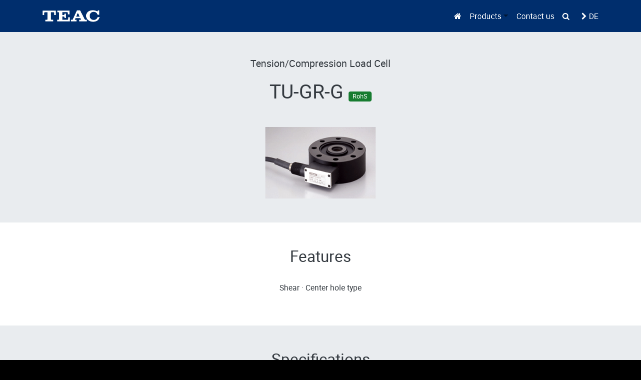

--- FILE ---
content_type: text/html; charset=UTF-8
request_url: https://teac.eu/en/products/loadcell/transducers/tu-series/tu-gr-g
body_size: 4234
content:
<!DOCTYPE html>
<html lang="en">
<head>

      <meta charset="UTF-8">
    <title>TU-GR-G - TEAC Europe GmbH</title>
    <base href="https://teac.eu/">

          <meta name="robots" content="index,follow">
      <meta name="description" content="">
      <meta name="generator" content="Contao Open Source CMS">
      <meta http-equiv="x-ua-compatible" content="ie=edge">
    
    <meta name="viewport" content="width=device-width, initial-scale=1, shrink-to-fit=no">
        <link rel="stylesheet" href="assets/css/import-008.scss-9aaedca9.css">        <link rel="alternate" hreflang="en" href="https://teac.eu/en/products/loadcell/transducers/tu-series/tu-gr-g">
<link rel="alternate" hreflang="x-default" href="https://teac.eu/en/products/loadcell/transducers/tu-series/tu-gr-g">
<link rel="alternate" hreflang="de" href="https://teac.eu/de/produkte/w%C3%A4gezellen/dehnungsmesswandler/tu-series/tu-gr-g">
<!-- images::apple --><link rel="apple-touch-icon" href="/files/theme/share/apple-touch-icon.png" sizes="57x57"><link rel="apple-touch-icon" href="/files/theme/share/apple-touch-icon-57x57.png" sizes="57x57"><link rel="apple-touch-icon" href="/files/theme/share/apple-touch-icon-60x60.png" sizes="60x60"><link rel="apple-touch-icon" href="/files/theme/share/apple-touch-icon-72x72.png" sizes="72x72"><link rel="apple-touch-icon" href="/files/theme/share/apple-touch-icon-76x76.png" sizes="76x76"><link rel="apple-touch-icon" href="/files/theme/share/apple-touch-icon-114x114.png" sizes="114x114"><link rel="apple-touch-icon" href="/files/theme/share/apple-touch-icon-120x120.png" sizes="120x120"><link rel="apple-touch-icon" href="/files/theme/share/apple-touch-icon-144x144.png" sizes="144x144"><link rel="apple-touch-icon" href="/files/theme/share/apple-touch-icon-152x152.png" sizes="152x152"><link rel="apple-touch-icon" href="/files/theme/share/apple-touch-icon-180x180.png" sizes="180x180"><!-- images::android --><link rel="icon" type="image/png" href="/files/theme/share/android-chrome-36x36.png" sizes="36x36"><link rel="icon" type="image/png" href="/files/theme/share/android-chrome-48x48.png" sizes="48x48"><link rel="icon" type="image/png" href="/files/theme/share/android-chrome-72x72.png" sizes="72x72"><link rel="icon" type="image/png" href="/files/theme/share/android-chrome-96x96.png" sizes="96x96"><link rel="icon" type="image/png" href="/files/theme/share/android-chrome-144x144.png" sizes="144x144"><link rel="icon" type="image/png" href="/files/theme/share/android-chrome-512x512.png" sizes="512x512"><link rel="icon" type="image/png" href="/files/theme/share/android-chrome-192x192.png" sizes="192x192"><link rel="icon" type="image/png" href="/files/theme/share/homescreen-192x192.png" sizes="192x192"><!-- images::microsoft --><meta content="/files/theme/share/small.jpg" name="msapplication-square70x70logo"><meta content="/files/theme/share/medium.jpg" name="msapplication-square150x150logo"><meta content="/files/theme/share/wide.jpg" name="msapplication-wide310x150logo"><meta content="/files/theme/share/large.jpg" name="msapplication-square310x310logo"><!-- images::icon --><link rel="icon" type="image/png" href="/files/theme/share/favicon-16x16.png" sizes="16x16"><link rel="icon" type="image/png" href="/files/theme/share/favicon-32x32.png" sizes="32x32"><link rel="icon" type="image/png" href="/files/theme/share/favicon-96x96.png" sizes="96x96"><link rel="icon" type="image/png" href="/files/theme/share/favicon-128x128.png" sizes="128x128"><link rel="icon" type="image/png" href="/files/theme/share/favicon-160x160.png" sizes="160x160"><link rel="icon" type="image/png" href="/files/theme/share/favicon-192x192.png" sizes="192x192"><link rel="icon" type="image/png" href="/files/theme/share/favicon-196x196.png" sizes="196x196"><!-- additionals::windows --><!-- additionals::ios --><!-- additionals::android --><!-- additionals::webApp --><!-- favicon --><link rel="shortcut icon" type="image/x-icon" href="/files/theme/share/favicon.ico" ><link rel="icon" type="image/ico" href="/files/theme/share/favicon.ico" ><meta name="twitter:card" content="summary_large_image"><meta property="og:locale" content="en_US"><meta property="og:url" content="https://teac.eu/en/products/loadcell/transducers/tu-series/tu-gr-g"><meta name="theme-color" content="#ffffff">
<meta name="geo.region" content="DE-HE" />
<meta name="geo.placename" content="Wiesbaden" />
<meta name="geo.position" content="50.054033;8.294914" />
<meta name="ICBM" content="50.054033, 8.294914" />

          <!--[if lt IE 9]><script src="assets/html5shiv/js/html5shiv-printshiv.min.js"></script><![endif]-->
      
</head>
<body id="top" class="mac chrome blink ch131 computer" itemscope itemtype="http://schema.org/WebPage">

      
    <div id="wrapper">

                        <header id="header" itemscope itemtype="http://schema.org/WPHeader">
            <div class="inside header clearfix">
              <!-- indexer::stop -->
<nav class="navbar mod_bs_navbar_container navbar-teac navbar-light bg-light navbar-expand-md" >
    <div class="container">
                <!-- indexer::stop -->

<a href="en/" class="navbar-brand"><img src="files/theme/images/teac/teac_brand_logo_white.svg"  width="300" height="100" alt="" class="img-fluid"></a>
<!-- indexer::continue -->                <button
                class="navbar-toggler"
                type="button"
                data-toggle="collapse"
                data-target="#navbar-responsive-120"
                aria-controls="navbar-responsive-120"
                aria-expanded="false"
                aria-label="">
            <i class="fa fa-bars" aria-hidden="true"></i>
			<i class="fa fa-times" aria-hidden="true"></i>
        </button>
    
        <div class="collapse navbar-collapse" id="navbar-responsive-120">
        
                    <div class="ml-auto">            
<!-- indexer::stop -->
<nav class="mod_navigation block">

  
  <a href="en/products/loadcell/transducers/tu-series/tu-gr-g#skipNavigation119" class="sr-only">Skip navigation</a>

  


<ul class="level_1 navbar-nav">
			      <li class="nav-item header-bg-white nav-fa-home first">
      	<a href="en/recording-tomorrow" title="Recording tomorrow"  class="nav-link header-bg-white nav-fa-home first" itemprop="url">
      		<span itemprop="name">
      	<i class="d-none d-md-inline-block fa fa-home" aria-hidden="true"></i><span class="d-inline d-md-none">Home</span></span></a></li>
      		      <li class="nav-item submenu dropdown">
      	<a href="#" title="Product Overview" id="navbarDropdown-653" role="button" data-toggle="dropdown" aria-expanded="false" class="nav-link submenu dropdown-toggle" aria-haspopup="true" itemprop="url">
      		<span itemprop="name">
      	Products</span></a>


<ul class="level_2 dropdown-menu" aria-labelledby="navbarDropdown-653">
			      <li class="dropdown-item first">
      	<a href="en/product-overview/medical-image-recorder" title="Medical Image Recorder"  class="nav-link first" itemprop="url">
      		<span itemprop="name">
      	Medical Image Recorder</span></a></li>
      		      <li class="dropdown-item">
      	<a href="https://datarecorder.jp/en/" title="Data Recorders"  class="nav-link" itemprop="url">
      		<span itemprop="name">
      	Data Recorders</span></a></li>
      		      <li class="dropdown-item">
      	<a href="en/product-overview/data-storage" title="Data Storage"  class="nav-link" itemprop="url">
      		<span itemprop="name">
      	Data Storage</span></a></li>
      		      <li class="dropdown-item">
      	<a href="https://loadcell.jp/en/" title="Sensors / Indicators"  class="nav-link" itemprop="url">
      		<span itemprop="name">
      	Load Cells</span></a></li>
      		      <li class="dropdown-item last">
      	<a href="https://teac-in-flight.com/" title="In-Flight Entertainment"  class="nav-link last" target="_blank" itemprop="url">
      		<span itemprop="name">
      	In-Flight Entertainment</span></a></li>
      </ul>
</li>
      		      <li class="nav-item header-bg-white">
      	<a href="en/contact-us" title="FAQ"  class="nav-link header-bg-white" itemprop="url">
      		<span itemprop="name">
      	Contact us</span></a></li>
      		      <li class="nav-item header-bg-white nav-fa-search last">
      	<a href="en/search" title="Search"  class="nav-link header-bg-white nav-fa-search last" itemprop="url">
      		<span itemprop="name">
      	<i class="d-none d-md-inline-block fa fa-search" aria-hidden="true"></i><span class="d-inline d-md-none">Search</span></span></a></li>
      </ul>

  <span id="skipNavigation119" class="sr-only"></span>

</nav>
<!-- indexer::continue -->
            </div>                                
<!-- indexer::stop -->
<nav class="mod_changelanguage block">

  
  
<ul class="level_1 navbar-nav ml-md-3 mb-0">
        <li class="nav-item lang-de"><a href="https://teac.eu/de/produkte/w%C3%A4gezellen/dehnungsmesswandler/tu-series/tu-gr-g" title="TU-GR-G" class="lang-de" itemprop="url"><span itemprop="name"><i class="fa fa-chevron-right pr-1" aria-hidden="true"></i>DE</span></a></li>
  </ul>

</nav>
<!-- indexer::continue -->                    
        </div>    </div>
</nav>
<!-- indexer::continue -->
            </div>
          </header>
              
      
              <div class="content" id="container">
          
                      <main id="main" itemscope itemtype="http://schema.org/WebPageElement" itemprop="mainContentOfPage">
              <div class="inside">
                

  <div class="mod_article pt-5 pb-5 text-center block" id="article-1694">
  	<div class="container">
    
          
<div class="ce_text lead block">

        
  
      <p>Tension/Compression Load Cell</p>  
  
  

</div>

<div class="ce_text md-2 mb-5 block">

        
  
      <h1 class="ce_headline md-2 mb-5">TU-GR-G <span class="badge badge-rohs">RohS</span></h1>  
  
  

</div>

<div class="ce_image block">

        
  
  
<figure class="image_container">
  
  

<img src="files/data/load-cell/transducers/tu-series/tu-gr-g/tu-gr-g.png" width="220" height="143" alt="" class="img-fluid">


  
  </figure>



</div>
    
        </div>
  </div>



  <div class="mod_article pt-5 pb-5 text-center block" id="article-1695">
  	<div class="container">
    
          
<h2 class="ce_headline pb-4">
  Features</h2>

<div class="ce_text block">

        
  
      <p>Shear · Center hole type</p>  
  
  

</div>
    
        </div>
  </div>



  <div class="mod_article pt-5 pb-5 text-center block" id="article-1696">
  	<div class="container">
    
          
<h2 class="ce_headline pb-4">
  Specifications</h2>

<table class="spec-en text-left table table-responsive-md mb-0">
  <tbody>
        <tr>
          <td class="sub">Model</td>
          <td class="sub">Unit</td>
          <td class="sub" colspan="13">Rated Capacity (R.C.)</td>
        </tr>
        <tr>
          <td rowspan="2">TU-GR-G</td>
          <td>N</td>
          <td>0.5</td>
          <td>1</td>
          <td>1.5</td>
          <td>2</td>
          <td>3</td>
          <td>5</td>
          <td>10</td>
          <td>20</td>
          <td>50</td>
          <td>100</td>
          <td>200</td>
          <td>500</td>
          <td>&nbsp;</td>
        </tr>
        <tr>
          <td>kN</td>
          <td>1</td>
          <td>2</td>
          <td>3</td>
          <td class="isset">5</td>
          <td class="isset">10</td>
          <td class="isset">20</td>
          <td>30</td>
          <td class="isset">50</td>
          <td class="isset">100</td>
          <td class="isset">200</td>
          <td>300</td>
          <td class="isset">500</td>
          <td class="isset">1000</td>
        </tr>
  </tbody>
</table>
<table class="spec-en text-left table table-responsive-md mt-4 mb-0">
  <tbody>
        <tr>
          <td class="sub" colspan="2">Rated Capacity (R.C.)</td>
          <td class="sub">Resonance Frequency</td>
          <td class="sub">Weight (Approx.)</td>
        </tr>
        <tr>
          <td>5 kN</td>
          <td>510 kgf</td>
          <td>3.5 kHz</td>
          <td>2.2 kg</td>
        </tr>
        <tr>
          <td>10 kN</td>
          <td>1.02 tf</td>
          <td>5 kHz</td>
          <td>2.2 kg</td>
        </tr>
        <tr>
          <td>20 kN</td>
          <td>2.04 tf</td>
          <td>7.6 kHz</td>
          <td>2.2 kg</td>
        </tr>
        <tr>
          <td>50 kN</td>
          <td>5.1 tf</td>
          <td>8.8 kHz</td>
          <td>3.7 kg</td>
        </tr>
        <tr>
          <td>100 kN</td>
          <td>10.2 tf</td>
          <td>7 kHz</td>
          <td>8.5 kg</td>
        </tr>
        <tr>
          <td>200 kN</td>
          <td>20.4 tf</td>
          <td>5.6 kHz</td>
          <td>20 kg</td>
        </tr>
        <tr>
          <td>500 kN</td>
          <td>51 tf</td>
          <td>5.9 kHz</td>
          <td>54 kg</td>
        </tr>
        <tr>
          <td>1000 kN</td>
          <td>102 tf</td>
          <td>3.3 kHz</td>
          <td>140 kg</td>
        </tr>
  </tbody>
</table>
<table class="spec-en text-left table table-responsive-md mt-4 mb-0">
  <tbody>
        <tr>
          <td class="sub">Model</td>
          <td>TU-GR-G</td>
        </tr>
        <tr>
          <td class="sub">Safe Overload</td>
          <td>150%R.C.</td>
        </tr>
        <tr>
          <td class="sub">Rated Output (R.O.)</td>
          <td>2 mV/V ±1 %</td>
        </tr>
        <tr>
          <td class="sub">Non-Linearity</td>
          <td>0.05 % R.O. (5–200 kN)<br>0.15 % R.O. (500–1000 kN)</td>
        </tr>
        <tr>
          <td class="sub">Hysteresis</td>
          <td>0.1 % R.O. (5–200 kN)<br>0.15 % R.O. (500–1000 kN)</td>
        </tr>
        <tr>
          <td class="sub">Non-Repeatability</td>
          <td>0.03 % R.O. (5–200 kN)<br>0.1 % R.O. (500–1000 kN)</td>
        </tr>
        <tr>
          <td class="sub">Excitation Voltage</td>
          <td>20 V</td>
        </tr>
        <tr>
          <td class="sub">Input Resistance</td>
          <td>350 Ω ±3.5 Ω</td>
        </tr>
        <tr>
          <td class="sub">Output Resistance</td>
          <td>350 Ω ±3.5 Ω</td>
        </tr>
        <tr>
          <td class="sub">Insulation Resistance</td>
          <td>&gt;1000 MΩ (DC 50 V)</td>
        </tr>
        <tr>
          <td class="sub">Compensated Temperature Range</td>
          <td>–10 °C to 60 °C</td>
        </tr>
        <tr>
          <td class="sub">Safe Temperature Range</td>
          <td>–30 °C to 80 °C</td>
        </tr>
        <tr>
          <td class="sub">Temperature Effect on the Zero Signal</td>
          <td>0.05 % R.O. / 10 °C</td>
        </tr>
        <tr>
          <td class="sub">Temperature Effect on the Output</td>
          <td>0.1 % R.C. / 10 °C</td>
        </tr>
        <tr>
          <td class="sub">Cable</td>
          <td>Ø 8 mm shielded 4-conductor wire, 5 cm direct connection</td>
        </tr>
        <tr>
          <td class="sub">Material</td>
          <td>Alloy tool steel</td>
        </tr>
        <tr>
          <td class="sub">Accessories</td>
          <td>Eye bolt</td>
        </tr>
  </tbody>
</table>    
        </div>
  </div>



  <div class="mod_article pt-5 pb-5 text-center block" id="article-1697">
  	<div class="container">
    
          
<h2 class="ce_headline pb-4">
  Outline Dimensions</h2>

<div class="ce_image block">

        
  
  
<figure class="image_container">
  
  

<img src="files/data/load-cell/transducers/tu-series/tu-gr-g/size_tu-gr-g.gif" width="400" height="712" alt="" class="img-fluid">


  
  </figure>



</div>
    
        </div>
  </div>



  <div class="mod_article pt-5 pb-5 text-center block" id="downloads">
  	<div class="container">
    
          
<h2 class="ce_headline pb-4">
  Downloads</h2>
<div class="block pb-2">
	<i class="fa fa-file-pdf-o fa-fw fa-2x"></i>
	<a class="ce_download" href="en/products/loadcell/transducers/tu-series/tu-gr-g?file=files/data/load-cell/transducers/downloads/Loadcell-catalog2017-18_A4_TE_lo.pdf&amp;cid=8440" title="TEAC | Load Cell catalogue">Load Cell Catalogue <span class="badge badge-light">2.1 MiB</span></a>
</div>
    
        </div>
  </div>



  <div class="mod_article pt-5 pb-5 first last block" id="article-1672">
  	<div class="container">
    
          
<a href="https://loadcell.jp/en/#transducers" class="btn btn-lg btn-dark">Overview</a>    
        </div>
  </div>

              </div>
                          </main>
          
                                
                                
                  </div>
      
      
                        <footer id="footer" itemscope itemtype="http://schema.org/WPFooter">
            <div class="inside footer clearfix">
              
<div class="ce_sHtml5Start container pt-5 pb-3 text-white block">
<div class="ce_sHtml5Start row clearfix pb-3 block">

<div class="ce_text col-12 col-md-6 block">

        
  
      <p>TEAC Europe GmbH<br>Bahnstraße 12<br>65205 Wiesbaden-Erbenheim<br>Germany</p>
<p>Phone: +49 (611) 71 58 - 0<br>Telefax: +49 (611) 71 58 - 393<br>E-Mail: <a href="&#109;&#97;&#105;&#108;&#116;&#111;&#58;&#105;&#x6E;&#102;&#x6F;&#64;&#x74;&#101;&#x61;&#99;&#x2E;&#101;&#x75;" class="email">&#105;&#x6E;&#102;&#x6F;&#64;&#x74;&#101;&#x61;&#99;&#x2E;&#101;&#x75;</a></p>  
  
  

</div>
<div class="ce_sHtml5Start col-12 col-md-6 block">
<div class="ce_sHtml5Start row block">

<!-- indexer::stop -->
<nav class="mod_customnav col-12 col-md-6 col-lg-4 offset-lg-4 block">

  
  <a href="en/products/loadcell/transducers/tu-series/tu-gr-g#skipNavigation162" class="invisible">Skip navigation</a>

  
<ul class="level_1 list-unstyled">
            <li class="header-bg-white first"><a href="en/about-teac" title="About TEAC" class="header-bg-white first" itemprop="url"><span itemprop="name">About TEAC</span></a></li>
                <li class="header-bg-white"><a href="en/imprint" title="Imprint" class="header-bg-white" itemprop="url"><span itemprop="name">Imprint</span></a></li>
                <li class="header-bg-white"><a href="en/privacy" title="Privacy" class="header-bg-white" itemprop="url"><span itemprop="name">Privacy</span></a></li>
                <li class="header-bg-white last"><a href="en/sitemap" title="Sitemap" class="header-bg-white last" itemprop="url"><span itemprop="name">Sitemap</span></a></li>
      </ul>

  <span id="skipNavigation162" class="invisible"></span>

</nav>
<!-- indexer::continue -->

<!-- indexer::stop -->
<nav class="mod_customnav col-12 col-md-6 col-lg-4 block">

  
  <a href="en/products/loadcell/transducers/tu-series/tu-gr-g#skipNavigation163" class="invisible">Skip navigation</a>

  
<ul class="level_1 list-unstyled">
            <li class="first"><a href="https://www.teac.co.jp/int/" title="Japan" class="first" target="_blank" itemprop="url"><span itemprop="name">TEAC Japan</span></a></li>
                <li class="last"><a href="https://www.teac.com/int/" title="TEAC USA" class="last" itemprop="url"><span itemprop="name">TEAC USA</span></a></li>
      </ul>

  <span id="skipNavigation163" class="invisible"></span>

</nav>
<!-- indexer::continue -->
</div></div></div><div class="ce_sHtml5Start d-flex flex-column flex-md-row justify-content-md-between block">

<div class="ce_image pt-2 pb-2 block">

        
  
  
<figure class="image_container">
      <a href="https://www.teac.co.jp/int" target="_blank" rel="noreferrer noopener">
  
  

<img src="files/theme/images/teac/teac-corporation-logo-wh.png" width="260" height="16" alt="">


      </a>
  
  </figure>



</div>

<p class="copyright text-white pt-2 pb-2 mb-0">Copyright 2026 TEAC Corporation <span class="d-inline d-sm-none"><br></span>All Rights Reserved.</p></div></div>  
            </div>
          </footer>
              
    </div>

        <script src="assets/jquery/js/jquery.min.js"></script>
  <img src="/_contao/check_cookies" width="1" height="1" class="invisible" alt aria-hidden="true" onload="this.parentNode.removeChild(this)"><script src="/_contao/request_token_script" async></script><script src="files/theme/js/bootstrap.bundle.min.js?v=f6b3f5cc"></script><script src="files/theme/js/teac.js?v=f6b3f5cc"></script>  
<!-- indexer::stop -->
<div class="mod_visitors_fe_invisible mod_visitors block">

        
      <!-- Template for "only counting", no display in Frontend. -->
        <span class="visitor_count invisible"><!-- not counted --></span>
    <script>
    document.addEventListener('DOMContentLoaded', function () {
        var iWidth  = window.innerWidth  || (window.document.documentElement.clientWidth  || window.document.body.clientWidth); 
        var iHeight = window.innerHeight || (window.document.documentElement.clientHeight || window.document.body.clientHeight);
        var sWidth  = screen.width;
        var sHeight = screen.height;
        var visitorurl = 'visitors/scco?vcid=3&scrw='+sWidth+'&scrh='+sHeight+'&scriw='+iWidth+'&scrih='+iHeight+'';
        try {
            fetch( visitorurl, { method: 'GET' , headers: { 'X-Requested-With': 'XMLHttpRequest', } } )
            .catch( error => console.error('error:', error) );
        } catch (r) {
            return;
        }
        
    });
    </script>
    

</div>
<!-- indexer::continue -->
<!-- indexer::stop -->
<!-- Template for "only counting", no display in Frontend. -->
<span class="invisible" style="width: 0; height: 0;"><!-- c0n740 f0r3v3r products/loadcell/transducers/tu-series/tu-gr-g --></span>
<!-- indexer::continue -->
</body>
</html>


--- FILE ---
content_type: image/svg+xml
request_url: https://teac.eu/files/theme/images/teac/teac_brand_logo_white.svg
body_size: 618
content:
<svg xmlns="http://www.w3.org/2000/svg" width="300" height="100" viewBox="0 0 300 100"><path fill="#FFF" d="M185.49 33.002L176.6 53.134h18.13l-9.237-20.132zm7.417 45v-8.08h7.002c1.54 0 2.237-.765 1.677-1.952-.84-1.672-3.36-6.966-3.36-6.966H173.45s-2.73 5.642-3.15 6.477c-.56.907-.42 2.44 1.19 2.44h6.79v8.082H149.3v-8.08h5.95c1.82 0 2.8-.628 3.64-2.3.84-1.672 21.56-46.95 21.56-46.95h16.937l24.22 47.09s.98 2.16 4.06 2.16c3.987 0 6.51.068 6.51.068v8.08l-39.27-.067zM268.082 80.16c-22.115 1.186-39.196-12.47-39.337-31.207-.07-16.927 14.21-29.185 34.577-29.185 12.737 0 21.21 4.457 21.21 4.457s2.66 1.183 3.778.696c.977-.487.977-1.39.977-1.39l.772-3.277h7.77v23.335h-8.747c-1.122-5.57-6.862-15.255-20.722-15.324-13.855-.07-20.927 10.867-20.786 21.036.208 10.24 6.09 21.178 21.49 21.526 15.396.346 20.223-15.05 20.223-15.05H300c-2.17 6.693-6.998 23.062-31.918 24.385zM76.858 78.072v-8.15h5.67c2.798-.068 4.198-1.81 4.27-3.692.067-.975.067-32.39.067-33.365 0-1.465-1.75-2.927-3.357-2.927h-6.09v-8.43h63.975v20.134l-8.47.068s-.068-6.27-.068-7.594c-.07-2.23-1.542-4.25-4.76-4.25-4.13-.07-24.22.072-24.22.072v14.906s6.44.07 8.05 0c2.1-.07 2.94-1.532 2.94-3.692V37.53h8.33v22.918h-8.33V55.71c0-1.184-.77-2.855-2.8-2.924-1.328 0-8.19.068-8.19.068v17.068s23.24.07 26.176 0c3.784-.07 4.903-2.02 4.834-4.04-.07-1.672 0-9.474 0-9.474h8.468v21.594l-66.494.07zM61.32 44.704s.07-8.01.07-10.03c-.07-2.51-1.68-4.736-4.48-4.736H44.1s-.07 34.97 0 36.92c0 1.46 1.33 3.065 3.64 3.065h8.47v8.08H14.423v-8.08s6.86-.07 8.47-.07c1.96.07 3.01-1.534 3.01-2.996v-36.92h-12.53c-2.73 0-4.55 1.81-4.62 4.32 0 2.368-.07 10.447-.07 10.447H.146V21.508h69.852v23.196H61.32z"/><path fill="none" d="M0 0h1v1H0zM0 99h1v1H0z"/></svg>